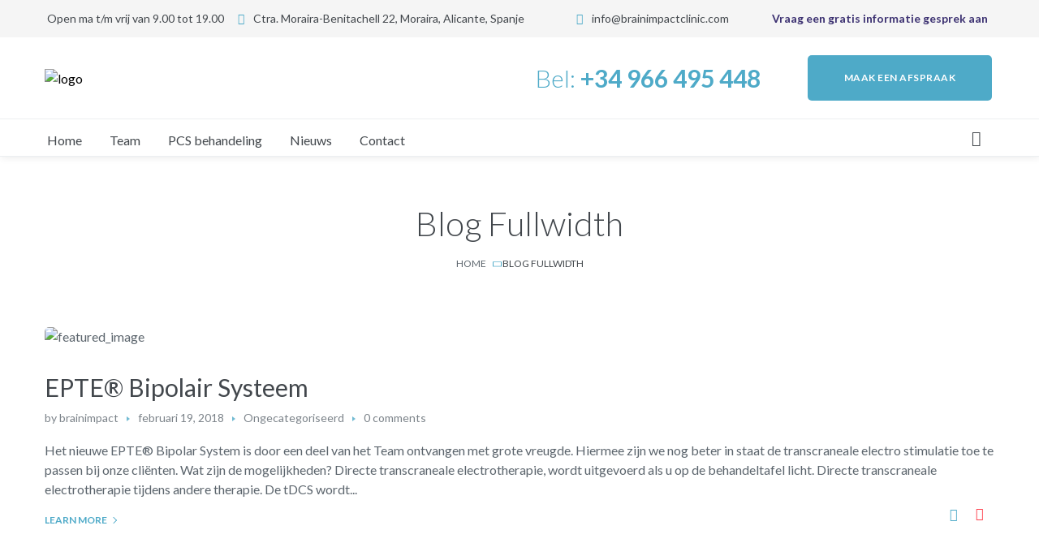

--- FILE ---
content_type: text/css
request_url: https://brainimpactclinic.com/wp-content/themes/optima/style.css?ver=6.9
body_size: 16
content:
/*
Theme Name: Optima
Theme URI: https://wplive.site/wp/md/optima/
Author: GT3themes
Author URI: gt3themes.com
Description: GT3themes team presents absolutely fresh and powerful WordPress theme. It combines new technologies and functional design that helps to showcase your content in better way. This WordPress theme is developed with attention to details, so you can create effective presentation of a website easily. Enjoy building web pages with our product!
Version: 1.3.4
License: GNU General Public License version 3.0
License URI: http://www.gnu.org/licenses/gpl-3.0.html
Text Domain: optima

*/
